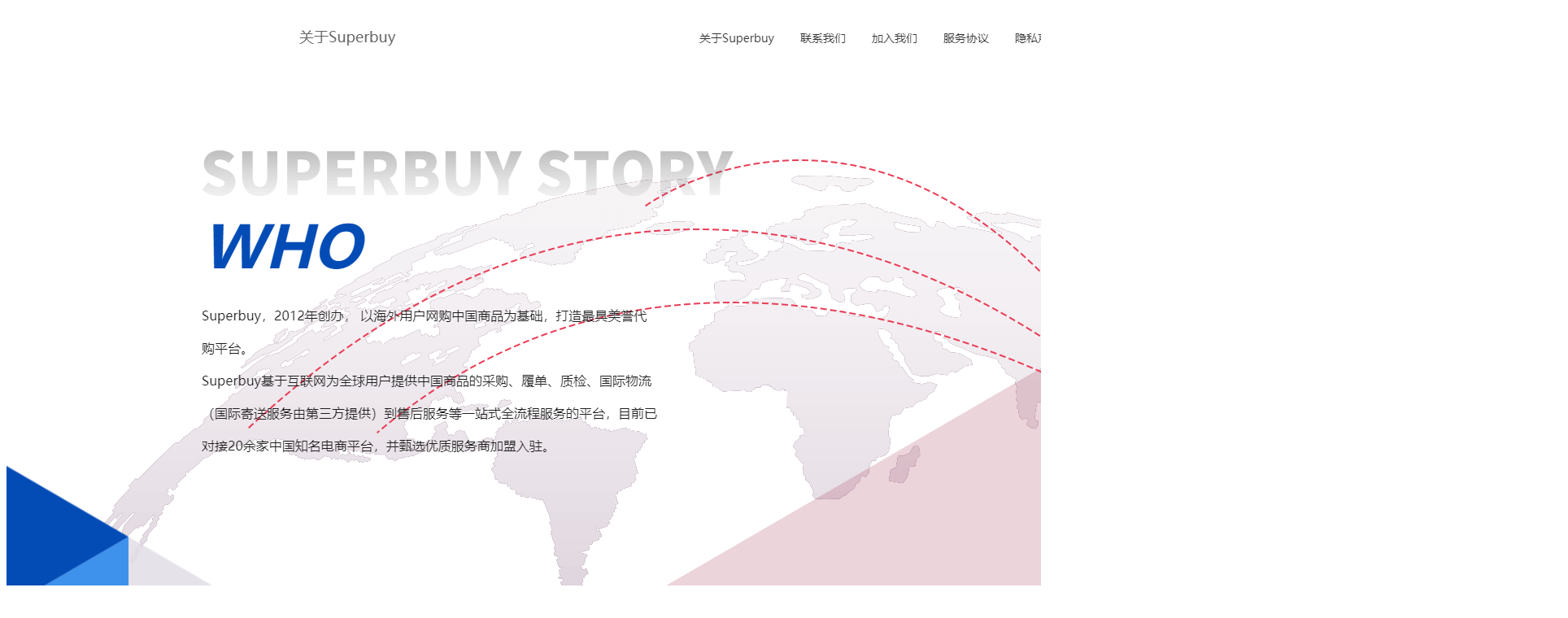

--- FILE ---
content_type: text/html
request_url: http://superbuy-cn.com/
body_size: 426
content:
<!DOCTYPE html>
<html>
<head>
<meta charset="utf-8">
<title>惠州易派云仓</title>
</head>
<body>
	<p style="text-align:center;"><img src="s.png" alt=""></p>
	
	<p style="text-align:center;">Copyright©2012-2022 superbuy.com All Rights Reserved<a rel="noreferrer" href="http://beian.miit.gov.cn/" target="_blank">粤ICP备2021129378号</a><i>|</i><a rel="noreferrer" href="http://hb.gsxt.gov.cn/index.html" target="_blank">营业执照</a><i>|</i>主办单位：易派数字科技（惠州）有限公司</p>
		
</body>
</html>


